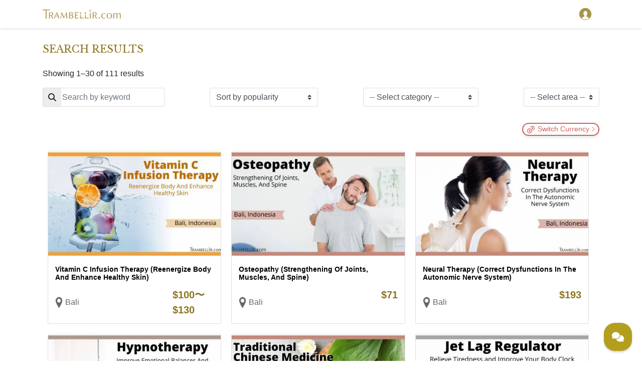

--- FILE ---
content_type: text/html; charset=UTF-8
request_url: https://trambellir.com/treatment-search/?tag=Indonesia
body_size: 108925
content:
<!DOCTYPE html>
<html lang="en" />

<head>
            <!-- Global site tag (gtag.js) - Google Analytics -->
        <script async src="https://www.googletagmanager.com/gtag/js?id=UA-124752247-1"></script>
        <script>
            window.dataLayer = window.dataLayer || [];

            function gtag() {
                dataLayer.push(arguments);
            }
            gtag('js', new Date());

            gtag('config', 'UA-124752247-1');
        </script>
        <!-- Google Tag Manager -->
        <script>
            (function(w, d, s, l, i) {
                w[l] = w[l] || [];
                w[l].push({
                    'gtm.start': new Date().getTime(),
                    event: 'gtm.js'
                });
                var f = d.getElementsByTagName(s)[0],
                    j = d.createElement(s),
                    dl = l != 'dataLayer' ? '&l=' + l : '';
                j.async = true;
                j.src =
                    'https://www.googletagmanager.com/gtm.js?id=' + i + dl;
                f.parentNode.insertBefore(j, f);
            })(window, document, 'script', 'dataLayer', 'GTM-5CVRZKTK');
        </script>
        <!-- End Google Tag Manager -->
    
    
    <title>
        Trambellir    </title>
    <meta charset="utf-8">
    <meta name="viewport" content="width=device-width, initial-scale=1">
    <meta name="description" content="Online Marketplace for wellness holidays">

    <meta property="og:locale" content="ja_JP" />
            <meta property="og:type" content="article" />
    
    <meta property="og:title" content="Trambellir">
    <meta property="og:description" content="Online Marketplace for wellness holidays" />
    <meta property="og:url" content="https://trambellir.com/treatment-search/?tag=Indonesia">
    <meta property="og:site_name" content="Trambellir" />
            <meta property="og:image" content="https://trambellir.com/img/slide1.jpg">
        <meta itemprop="image" content="https://trambellir.com/img/img/slide1.jpg">
    
    <link rel="stylesheet" href="https://getbootstrap.com/docs/4.4/dist/css/bootstrap.min.css">
    <link rel="stylesheet" href="https://cdnjs.cloudflare.com/ajax/libs/font-awesome/6.4.0/css/all.min.css">
    <script src="https://cdn.jsdelivr.net/npm/swiper@10/swiper-bundle.min.js"></script>
    <link rel="stylesheet" href="/css/style.css?date=1648042593">
    <link rel="stylesheet" href="/css/style_add.css?date=1743752520" />
    <link rel="stylesheet" href="/css/style_payment.css">
    <link rel="stylesheet" href="/css/style_single.css?date=20200430">
    <link rel="stylesheet" type="text/css" href="/slick/slick.css">
    <link rel="stylesheet" type="text/css" href="/slick/slick-theme.css">
    <link rel="stylesheet" type="text/css"
        href="/resources_2021/css/optimization.css?date=1647078426">

    <meta name="msapplication-square70x70logo" content="/site-tile-70x70.png">
    <meta name="msapplication-square150x150logo" content="/site-tile-150x150.png">
    <meta name="msapplication-wide310x150logo" content="/site-tile-310x150.png">
    <meta name="msapplication-square310x310logo" content="/site-tile-310x310.png">
    <meta name="msapplication-TileColor" content="#0078d7">
    <link rel="shortcut icon" type="image/vnd.microsoft.icon" href="/favicon2.ico">
    <link rel="icon" type="image/vnd.microsoft.icon" href="/favicon2.ico">
    <link rel="apple-touch-icon" sizes="57x57" href="/apple-touch-icon-57x57.png">
    <link rel="apple-touch-icon" sizes="60x60" href="/apple-touch-icon-60x60.png">
    <link rel="apple-touch-icon" sizes="72x72" href="/apple-touch-icon-72x72.png">
    <link rel="apple-touch-icon" sizes="76x76" href="/apple-touch-icon-76x76.png">
    <link rel="apple-touch-icon" sizes="114x114" href="/apple-touch-icon-114x114.png">
    <link rel="apple-touch-icon" sizes="120x120" href="/apple-touch-icon-120x120.png">
    <link rel="apple-touch-icon" sizes="144x144" href="/apple-touch-icon-144x144.png">
    <link rel="apple-touch-icon" sizes="152x152" href="/apple-touch-icon-152x152.png">
    <link rel="apple-touch-icon" sizes="180x180" href="/apple-touch-icon-180x180.png">
    <link rel="icon" type="image/png" sizes="36x36" href="/android-chrome-36x36.png">
    <link rel="icon" type="image/png" sizes="48x48" href="/android-chrome-48x48.png">
    <link rel="icon" type="image/png" sizes="72x72" href="/android-chrome-72x72.png">
    <link rel="icon" type="image/png" sizes="96x96" href="/android-chrome-96x96.png">
    <link rel="icon" type="image/png" sizes="128x128" href="/android-chrome-128x128.png">
    <link rel="icon" type="image/png" sizes="144x144" href="/android-chrome-144x144.png">
    <link rel="icon" type="image/png" sizes="152x152" href="/android-chrome-152x152.png">
    <link rel="icon" type="image/png" sizes="192x192" href="/android-chrome-192x192.png">
    <link rel="icon" type="image/png" sizes="256x256" href="/android-chrome-256x256.png">
    <link rel="icon" type="image/png" sizes="384x384" href="/android-chrome-384x384.png">
    <link rel="icon" type="image/png" sizes="512x512" href="/android-chrome-512x512.png">
    <link rel="icon" type="image/png" sizes="36x36" href="/icon-36x36.png">
    <link rel="icon" type="image/png" sizes="48x48" href="/icon-48x48.png">
    <link rel="icon" type="image/png" sizes="72x72" href="/icon-72x72.png">
    <link rel="icon" type="image/png" sizes="96x96" href="/icon-96x96.png">
    <link rel="icon" type="image/png" sizes="128x128" href="/icon-128x128.png">
    <link rel="icon" type="image/png" sizes="144x144" href="/icon-144x144.png">
    <link rel="icon" type="image/png" sizes="152x152" href="/icon-152x152.png">
    <link rel="icon" type="image/png" sizes="160x160" href="/icon-160x160.png">
    <link rel="icon" type="image/png" sizes="192x192" href="/icon-192x192.png">
    <link rel="icon" type="image/png" sizes="196x196" href="/icon-196x196.png">
    <link rel="icon" type="image/png" sizes="256x256" href="/icon-256x256.png">
    <link rel="icon" type="image/png" sizes="384x384" href="/icon-384x384.png">
    <link rel="icon" type="image/png" sizes="512x512" href="/icon-512x512.png">
    <link rel="icon" type="image/png" sizes="16x16" href="/icon-16x16.png">
    <link rel="icon" type="image/png" sizes="24x24" href="/icon-24x24.png">
    <link rel="icon" type="image/png" sizes="32x32" href="/icon-32x32.png">
    <link rel="manifest" href="/manifest.json">
    <style>
        @import url('https://fonts.googleapis.com/css?family=Lato:400,700,900&display=swap');
        @import url('https://fonts.googleapis.com/css?family=Libre+Baskerville:400,400i,700&display=swap');
    </style>

            <script src="https://code.jquery.com/jquery-3.4.1.min.js"
            integrity="sha256-CSXorXvZcTkaix6Yvo6HppcZGetbYMGWSFlBw8HfCJo=" crossorigin="anonymous">
        </script>
        <script src="https://getbootstrap.com/docs/4.4/dist/js/bootstrap.min.js"></script>

    
    <link rel="stylesheet" type="text/css" href="/datepicker/css/bootstrap-datepicker.min.css">
    <script type="text/javascript" src="/datepicker/js/bootstrap-datepicker.min.js"></script>
    <script type="text/javascript" src="/datepicker/locales/bootstrap-datepicker.ja.min.js"></script>

    <script
        type="text/javascript">
        window.DocsBotAI = window.DocsBotAI || {}, DocsBotAI.init = function(t) {
            return new Promise((e, n) => {
                var s = document.createElement("script");
                s.type = "text/javascript", s.async = !0, s.src = "https://widget.docsbot.ai/chat.js";
                const i = document.getElementsByTagName("script")[0];
                i.parentNode.insertBefore(s, i), s.addEventListener("load", () => {
                    window.DocsBotAI.mount({
                        id: t.id,
                        supportCallback: t.supportCallback
                    });
                    let o;
                    o = function o(t) {
                        return new Promise((e) => {
                            if (document.querySelector(t)) return e(document.querySelector(t));
                            const n = new MutationObserver((o) => {
                                if (document.querySelector(t)) return e(document.querySelector(t)), n.disconnect()
                            });
                            n.observe(document.body, {
                                childList: !0,
                                subtree: !0
                            })
                        })
                    }, o && o("#docsbotai-root").then(e).catch(n)
                }), s.addEventListener("error", (t) => {
                    n(t.message)
                })
            })
        }
    </script>
    <script type="text/javascript">
        DocsBotAI.init({
            id: "CAVYEj2CZM9O1JLmg0Fz/rAGCe7Vwf9d0Tf6Ggqsn"
        });
    </script>

    <link rel="stylesheet" crossorigin
        href="/css/resource2024.css?date=1716365828">
</head>

<body>
            <!-- Google Tag Manager (noscript) -->
        <noscript><iframe src="https://www.googletagmanager.com/ns.html?id=GTM-5CVRZKTK" height="0" width="0"
                style="display:none;visibility:hidden"></iframe></noscript>
        <!-- End Google Tag Manager (noscript) -->
    
    <header class="comp--header">
        <div class="comp--header-inner">
            <!-- CI -->
            <a class="header--logo" href="/"><img src="/img/header/t-logo.svg" class="logo-img" width="156" height="18"
                    alt="Trambellir.com" /></a>

            <div class="header--utils">
                <!-- 言語 -->
                
                <!-- ユーザ -->
                <a class="header--user" href="/mypage">
                    <!-- <img src="/img/header/bestprice.png" alt="" /> -->
                    <img src="/img/header/user.svg" width="24" height="24" alt="User profile" />
                </a>

                <!-- ハンバーガー -->
                <button class="header--nav-toggler" type="button" data-toggle="collapse" data-target="#tram-menu"
                    aria-controls="tram-menu" aria-expanded="false" aria-label="Toggle navigation">
                    <span class="nav-toggler-icon"></span>
                </button>
            </div>
        </div>

        <nav class="header--nav">
            <div class="collapse navbar-collapse" id="tram-menu">
                <ul class="header--nav-inner">
                    <li>
                        <a href="/" class="nav-item">Top</a>
                    </li>

                    <li>
                        <details class="nav-child-wrapper">
                            <summary class="nav-summary">Currency</summary>
                            <div class="nav-child">
                                <a href="/?set_currency=USD" class="nav-item">
                                    United States dollar (USD)
                                    <span class="icon"><img src="/img/header/usd.png" width="24" height="24"
                                            alt="" /></span>
                                </a>
                                <a href="/?set_currency=MYR" class="nav-item">
                                    Malaysian ringgit (MYR)
                                    <span class="icon"><img src="/img/header/myr.png" width="24" height="24"
                                            alt="" /></span>
                                </a>
                                <a href="/?set_currency=CNY" class="nav-item">
                                    Chinese yuan (CNY)
                                    <span class="icon"><img src="/img/header/cny.png" width="24" height="24"
                                            alt="" /></span>
                                </a>
                                <a href="/?set_currency=JPY" class="nav-item">
                                    Japanese yen (JPY)
                                    <span class="icon"><img src="/img/header/jpy.png" width="24" height="24"
                                            alt="" /></span>
                                </a>
                                <a href="/?set_currency=SGD" class="nav-item">
                                    Singapore dollar (SGD)
                                    <span class="icon"><img src="/img/header/sgd.png" width="24" height="24"
                                            alt="" /></span>
                                </a>
                                <a href="/?set_currency=EUR" class="nav-item">
                                    Euro (EUR)
                                    <span class="icon"><img src="/img/header/eur.png" width="24" height="24"
                                            alt="" /></span>
                                </a>
                                <a href="/?set_currency=HKD" class="nav-item">
                                    Hong Kong dollar (HKD)
                                    <span class="icon"><img src="/img/header/hkd.png" width="24" height="24"
                                            alt="" /></span>
                                </a>
                                <a href="/?set_currency=THB" class="nav-item">
                                    Thai baht (THB)
                                    <span class="icon"><img src="/img/header/thb.png" width="24" height="24"
                                            alt="" /></span>
                                </a>
                            </div>
                        </details>
                    </li>

                    <li>
                        <a href="/articles/" class="nav-item">Trambellir Articles</a>
                    </li>

                    <li>
                        <details class="nav-child-wrapper">
                            <summary class="nav-summary">Category Search</summary>
                            <div class="nav-child">
                                                                    <a class="nav-item"
                                        href="/treatment-search/?category=covid-19-pcr-test-rapid-test">Covid-19                                        (7)</a>
                                                                    <a class="nav-item"
                                        href="/treatment-search/?category=nose-and-lips">Nose & Lips                                        (103)</a>
                                                                    <a class="nav-item"
                                        href="/treatment-search/?category=eyes">Eyes                                        (149)</a>
                                                                    <a class="nav-item"
                                        href="/treatment-search/?category=face-and-face-lifting">Face & Face Lifting                                        (159)</a>
                                                                    <a class="nav-item"
                                        href="/treatment-search/?category=breast">Breast                                        (103)</a>
                                                                    <a class="nav-item"
                                        href="/treatment-search/?category=body">Body                                        (208)</a>
                                                                    <a class="nav-item"
                                        href="/treatment-search/?category=slimming">Slimming                                        (93)</a>
                                                                    <a class="nav-item"
                                        href="/treatment-search/?category=cosmetic-dermatology">Cosmetic Dermatology                                        (479)</a>
                                                                    <a class="nav-item"
                                        href="/treatment-search/?category=dentistry">Dentistry                                        (552)</a>
                                                                    <a class="nav-item"
                                        href="/treatment-search/?category=hair-and-hair-removal">Hair & Hair Removal                                        (111)</a>
                                                                    <a class="nav-item"
                                        href="/treatment-search/?category=beauty-drip-injection">Beauty Drip / Injection                                        (371)</a>
                                                                    <a class="nav-item"
                                        href="/treatment-search/?category=regenerative-medicine">Regenerative Medicine                                        (140)</a>
                                                                    <a class="nav-item"
                                        href="/treatment-search/?category=spa-and-wellness">Spa / Wellness                                        (211)</a>
                                                                    <a class="nav-item"
                                        href="/treatment-search/?category=health-check-up">Health Checkup                                        (243)</a>
                                                                    <a class="nav-item"
                                        href="/treatment-search/?category=mens-health">Men's Health                                        (50)</a>
                                                                    <a class="nav-item"
                                        href="/treatment-search/?category=womens-health">Women's Health                                        (117)</a>
                                                                    <a class="nav-item"
                                        href="/treatment-search/?category=mental-health">Mental Health                                        (15)</a>
                                                                    <a class="nav-item"
                                        href="/treatment-search/?category=online-program">Online Program                                        (0)</a>
                                                                    <a class="nav-item"
                                        href="/treatment-search/?category=cancer">Cancer                                        (27)</a>
                                                                    <a class="nav-item"
                                        href="/treatment-search/?category=products-and-devices">Products / Devices                                        (1)</a>
                                                            </div>
                        </details>
                    </li>

                    <li>
                        <details class="nav-child-wrapper">
                            <summary class="nav-summary">Area Search</summary>
                            <div class="nav-child">
                                                                                                                                                                                                                                                    <a class="nav-item"
                                            href="/treatment-search/?area=bali">Bali                                            (122)</a>
                                                                                                                                                <a class="nav-item"
                                            href="/treatment-search/?area=bangkok">Bangkok                                            (589)</a>
                                                                                                                                                <a class="nav-item"
                                            href="/treatment-search/?area=bogota">Bogota                                            (17)</a>
                                                                                                                                                <a class="nav-item"
                                            href="/treatment-search/?area=budapest">Budapest                                            (28)</a>
                                                                                                                                                <a class="nav-item"
                                            href="/treatment-search/?area=buenos-aires">Buenos Aires                                            (4)</a>
                                                                                                                                                <a class="nav-item"
                                            href="/treatment-search/?area=cebu">Cebu                                            (8)</a>
                                                                                                                                                <a class="nav-item"
                                            href="/treatment-search/?area=chiang-mai">Chiang Mai                                            (66)</a>
                                                                                                                                                                                                                                                                                        <a class="nav-item"
                                            href="/treatment-search/?area=colombo">Colombo                                            (9)</a>
                                                                                                                                                <a class="nav-item"
                                            href="/treatment-search/?area=dubai">Dubai                                            (35)</a>
                                                                                                                                                                                                                                                                                        <a class="nav-item"
                                            href="/treatment-search/?area=geneva">Geneva                                            (4)</a>
                                                                                                                                                <a class="nav-item"
                                            href="/treatment-search/?area=goyang">Goyang                                            (10)</a>
                                                                                                                                                <a class="nav-item"
                                            href="/treatment-search/?area=ho-chi-minh-city">Ho Chi Minh City                                            (7)</a>
                                                                                                                                                                                                                                                                                                                                                                                                                                <a class="nav-item"
                                            href="/treatment-search/?area=istanbul">Istanbul                                            (235)</a>
                                                                                                                                                                                                                                                                                                                                                                                                                                <a class="nav-item"
                                            href="/treatment-search/?area=kobe">Kobe                                            (5)</a>
                                                                                                                                                                                                                    <a class="nav-item"
                                            href="/treatment-search/?area=Krakow">Krakow                                            (89)</a>
                                                                                                                                                                                                                    <a class="nav-item"
                                            href="/treatment-search/?area=kyiv">Kyiv                                            (12)</a>
                                                                                                                                                                                                                    <a class="nav-item"
                                            href="/treatment-search/?area=lisbon">Lisbon                                            (6)</a>
                                                                                                                                                                                                                    <a class="nav-item"
                                            href="/treatment-search/?area=manila">Manila                                            (8)</a>
                                                                                                                                                <a class="nav-item"
                                            href="/treatment-search/?area=melbourne">Melbourne                                            (11)</a>
                                                                                                                                                <a class="nav-item"
                                            href="/treatment-search/?area=mexicali">Mexicali                                            (79)</a>
                                                                                                                                                                                                                    <a class="nav-item"
                                            href="/treatment-search/?area=nagoya">Nagoya                                            (4)</a>
                                                                                                                                                <a class="nav-item"
                                            href="/treatment-search/?area=new-york">New York                                            (8)</a>
                                                                                                                                                                                                                                                                                        <a class="nav-item"
                                            href="/treatment-search/?area=osaka">Osaka                                            (55)</a>
                                                                                                                                                                                                                    <a class="nav-item"
                                            href="/treatment-search/?area=phuket">Phuket                                            (112)</a>
                                                                                                                                                                                                                                                                                                                                                            <a class="nav-item"
                                            href="/treatment-search/?area=rome">Rome                                            (3)</a>
                                                                                                                                                                                                                                                                                        <a class="nav-item"
                                            href="/treatment-search/?area=seongnam">Seongnam                                            (6)</a>
                                                                                                                                                <a class="nav-item"
                                            href="/treatment-search/?area=seoul">Seoul                                            (507)</a>
                                                                                                                                                                                                                    <a class="nav-item"
                                            href="/treatment-search/?area=singapura">Singapore                                            (10)</a>
                                                                                                                                                                                                                                                                                                                                                            <a class="nav-item"
                                            href="/treatment-search/?area=texas">Texas                                            (4)</a>
                                                                                                                                                                                                                    <a class="nav-item"
                                            href="/treatment-search/?area=tokyo">Tokyo                                            (702)</a>
                                                                                                                                                                                                                                                                                                                                                                                                                                                                                                    <a class="nav-item"
                                            href="/treatment-search/?area=warsaw">Warsaw                                            (7)</a>
                                                                                                                                                <a class="nav-item"
                                            href="/treatment-search/?area=wroclaw">Wroclaw                                            (8)</a>
                                                                                                                                                                    </div>
                        </details>
                    </li>

                    <li>
                        <a href="/login/" class="nav-item">Login / Register</a>
                    </li>

                    <li>
                        <a href="/contact/" class="nav-item">Contact us</a>
                    </li>

                    <li>
                        <a href="/faq/" class="nav-item">FAQ</a>
                    </li>

                    <li>
                        <a href="/company/" class="nav-item">Company</a>
                    </li>

                    <li>
                        <details class="nav-child-wrapper">
                            <summary class="nav-summary">Partnership</summary>
                            <div class="nav-child">
                                <a class="nav-item" href="https://trambellir.com/articles/corporate-wellness"
                                    target="_blank">About Corporate Wellness Program</a>
                                <a class="nav-item" href="https://benefit.trambellir.com" target="_blank">Corporate
                                    Wellness Program Login</a>
                                <a class="nav-item" href="https://clinic.trambellir.com" target="_blank">Merchant
                                    Clinics/Hospitals Login</a>
                            </div>
                        </details>
                    </li>
                </ul>

                <form method="get" accept-charset="utf-8" class="header--form" role="form" action="/treatment-search/">
                    <span class="form-icon">
                        <img src="/img/header/search.svg" width="24" height="24" class="form-icon-img" alt="Search" />
                    </span>
                    <label class="sr-only" for="key">Key</label>
                    <input type="text" name="key" class="form-input" aria-label="Search" placeholder="Search"
                        id="key" />
                </form>
            </div>
        </nav>
    </header>
    <!-- [EDITED] END HEADERブロック -->

    <div class="body-margin">
        
        <script>
    $(function() {
        $("#key").autocomplete({
            source: function(request, response) {
                $.ajax({
                    url: "/tops/search",
                    dataType: "json",
                    type: "GET",
                    cache: false,
                    data: {
                        name: request.term
                    },
                    success: function(data) {
                        response(data);
                    },
                    error: function(XMLHttpRequest, textStatus, errorThrown) {
                        response(['']);
                    }
                });
            }
        });
    });
</script>


<section id="product-listings" class="post-content container">
    <div class="row">
        <div class="col-12 overflow-x-hidden">
            <h1 class="post-title">Search Results</h1>
            <p class="result-count">
                                    Showing 1–30 of 111 results
                            </p>

            
            <form method="get" accept-charset="utf-8" class="page-sort-panel justify-content-md-between" role="form" action="/treatment-search/?tag=Indonesia">            <div class="item">
                <div class="search-component">
                    <span class="fa fa-search"></span>
                    <label class="sr-only" for="key">Key</label>
                    <div class="form-group text"><input type="text" name="key" class="form-control keyword ui-autocomplete-input" aria-label="Search" placeholder="Search by keyword" autocomplete="off" id="key"/></div>                </div>
            </div>
            <div class="item">
                <div class="form-group select"><select name="sort" class="form-group-search form-control custom-select" onchange="submit(this.form)" id="sort"><option value="popularity">Sort by popularity</option><option value="price-asc">Sort by price: low to high</option><option value="price-desc">Sort by price: high to low</option></select></div>            </div>
            <div class="item">
                                                        <div class="form-group select"><select name="category" class="form-group-search form-control custom-select" onchange="submit(this.form)" id="category"><option value="">-- Select category --</option><option value="spa-and-wellness">Spa / Wellness (100)</option><option value="body">Body (3)</option><option value="cosmetic-dermatology">Cosmetic Dermatology (3)</option><option value="health-check-up">Health Checkup (2)</option><option value="mental-health">Mental Health (2)</option><option value="breast">Breast (1)</option><option value="nose-and-lips">Nose &amp; Lips (1)</option><option value="face-and-face-lifting">Face &amp; Face Lifting (1)</option><option value="beauty-drip-injection">Beauty Drip / Injection (1)</option><option value="eyes">Eyes (1)</option><option value="regenerative-medicine">Regenerative Medicine (1)</option><option value="slimming">Slimming (1)</option><option value="covid-19-pcr-test-rapid-test">Covid-19 (1)</option></select></div>                            </div>
            <div class="item">
                                                        <div class="form-group select"><select name="area" class="form-group-search form-control custom-select" onchange="submit(this.form)" id="area"><option value="">-- Select area --</option><option value="bali">Bali (111)</option></select></div>                            </div>
            </form>
            <!-- currency switch component -->
            <div class="currency-switch-section d-flex justify-content-end" data-toggle="modal" data-target="#currencySwitch">
                <div class="currency-switch-box mt-3">
                    <img class="currency-icon" src="/resources_2021/img/currency-o.png">
                    <div class="box-text">
                        <span>Switch Currency</span>
                        <img class="right-icon" src="/resources_2021/img/right.png">
                    </div>
                </div>
            </div>
            <span class="clearfix"></span>

            <div class="products">
                                    <div class="product-listings">
                        <div class="t-card">
                                                                                        
                            <a class="listings" href="/treatment/vitamin-c-infusion-therapy-bali-healing-natural-healthcare-center-bali">
                                <img src="https://image.trambellir.com/thumb3_20210621_141603_Vitamin-C-Infusion-Therapy-Bali-Healing.jpg" class='search-img'>
                                <h2>Vitamin C Infusion Therapy (Reenergize Body And Enhance Healthy Skin)</h2>
                                <div class="card-text d-flex">
                                                                        <a class="location" href="/product-search/?tag=Indonesia&area=bali">Bali</a>
                                    <div class="pricing">
                                        <span class="price">
                                                                                                                                                    <span class="symbol">$</span>100〜    <span class="symbol">$</span>130                                                                                                                                    </span>
                                    </div>
                                </div>
                            </a>
                        </div>
                    </div>
                                    <div class="product-listings">
                        <div class="t-card">
                                                                                        
                            <a class="listings" href="/treatment/osteopathy-bali-healing-natural-healthcare-center-bali">
                                <img src="https://image.trambellir.com/thumb3_20210609_114254_Osteopathy-Bali-Healing-Natural-Healthcare-Center-Bali.jpg" class='search-img'>
                                <h2>Osteopathy (Strengthening Of Joints, Muscles, And Spine)</h2>
                                <div class="card-text d-flex">
                                                                        <a class="location" href="/product-search/?tag=Indonesia&area=bali">Bali</a>
                                    <div class="pricing">
                                        <span class="price">
                                                                                                                                                    <span class="symbol">$</span>71<br>　
                                                                                                                                    </span>
                                    </div>
                                </div>
                            </a>
                        </div>
                    </div>
                                    <div class="product-listings">
                        <div class="t-card">
                                                                                        
                            <a class="listings" href="/treatment/neural-therapy-bali-healing-natural-healthcare-center-bali">
                                <img src="https://image.trambellir.com/thumb3_20210621_151304_5710-Neural-Therapy.jpg" class='search-img'>
                                <h2>Neural Therapy (Correct Dysfunctions In The Autonomic Nerve System)</h2>
                                <div class="card-text d-flex">
                                                                        <a class="location" href="/product-search/?tag=Indonesia&area=bali">Bali</a>
                                    <div class="pricing">
                                        <span class="price">
                                                                                                                                                    <span class="symbol">$</span>193<br>　
                                                                                                                                    </span>
                                    </div>
                                </div>
                            </a>
                        </div>
                    </div>
                                    <div class="product-listings">
                        <div class="t-card">
                                                                                        
                            <a class="listings" href="/treatment/hypnotherapy-bali-healing-natural-healthcare-center-bali">
                                <img src="https://image.trambellir.com/thumb3_20210621_141926_Hypnotherapy-Bali-Healing.jpg" class='search-img'>
                                <h2>Hypnotherapy (Improve Emotional Balances And Enhance Healthy State Of Mind)</h2>
                                <div class="card-text d-flex">
                                                                        <a class="location" href="/product-search/?tag=Indonesia&area=bali">Bali</a>
                                    <div class="pricing">
                                        <span class="price">
                                                                                                                                                    <span class="symbol">$</span>186<br>　
                                                                                                                                    </span>
                                    </div>
                                </div>
                            </a>
                        </div>
                    </div>
                                    <div class="product-listings">
                        <div class="t-card">
                                                                                        
                            <a class="listings" href="/treatment/traditional-chinese-medicine-bali-healing-natural-healthcare-center-bali">
                                <img src="https://image.trambellir.com/thumb3_20210621_150951_5712-Traditional-Chinese-Medicine-Bali.jpg" class='search-img'>
                                <h2>Traditional Chinese Medicine (An Alternative Consultation And Treatment Choice)</h2>
                                <div class="card-text d-flex">
                                                                        <a class="location" href="/product-search/?tag=Indonesia&area=bali">Bali</a>
                                    <div class="pricing">
                                        <span class="price">
                                                                                                                                                    <span class="symbol">$</span>42〜    <span class="symbol">$</span>213                                                                                                                                    </span>
                                    </div>
                                </div>
                            </a>
                        </div>
                    </div>
                                    <div class="product-listings">
                        <div class="t-card">
                                                                                        
                            <a class="listings" href="/treatment/jet-lag-regulator-theta-spa-by-the-sea-bali">
                                <img src="https://image.trambellir.com/thumb3_20210705_142101_jet-lag-regulator-theta-spa-by-the-sea-bali.jpg" class='search-img'>
                                <h2>Jet Lag Regulator (Relieve Tiredness and Improve Your Body Clock)</h2>
                                <div class="card-text d-flex">
                                                                        <a class="location" href="/product-search/?tag=Indonesia&area=bali">Bali</a>
                                    <div class="pricing">
                                        <span class="price">
                                                                                                                                                    <span class="symbol">$</span>52<br>　
                                                                                                                                    </span>
                                    </div>
                                </div>
                            </a>
                        </div>
                    </div>
                                    <div class="product-listings">
                        <div class="t-card">
                                                                                        
                            <a class="listings" href="/treatment/metabolic-typing-bali-healing-natural-healthcare-center-bali">
                                <img src="https://image.trambellir.com/thumb3_20210621_142002_Metabolic-Typing-Bali-Healing.jpg" class='search-img'>
                                <h2>Metabolic Typing (Know Your Nutritional Needs and Ideal Diet)</h2>
                                <div class="card-text d-flex">
                                                                        <a class="location" href="/product-search/?tag=Indonesia&area=bali">Bali</a>
                                    <div class="pricing">
                                        <span class="price">
                                                                                                                                                    <span class="symbol">$</span>200<br>　
                                                                                                                                    </span>
                                    </div>
                                </div>
                            </a>
                        </div>
                    </div>
                                    <div class="product-listings">
                        <div class="t-card">
                                                                                        
                            <a class="listings" href="/treatment/allergy-treatment-bali-healing-natural-healthcare-center-bali">
                                <img src="https://image.trambellir.com/thumb3_20210621_142046_Allergy-Treatment-Bali-Healing.jpg" class='search-img'>
                                <h2>Allergy Treatment (Alleviate Allergies with NAET Therapy)</h2>
                                <div class="card-text d-flex">
                                                                        <a class="location" href="/product-search/?tag=Indonesia&area=bali">Bali</a>
                                    <div class="pricing">
                                        <span class="price">
                                                                                                                                                    <span class="symbol">$</span>190<br>　
                                                                                                                                    </span>
                                    </div>
                                </div>
                            </a>
                        </div>
                    </div>
                                    <div class="product-listings">
                        <div class="t-card">
                                                                                        
                            <a class="listings" href="/treatment/reiki-and-thetahealing-bali-healing-natural-healthcare-center-bali">
                                <img src="https://image.trambellir.com/thumb3_20210621_142122_Reiki-Theta-Healing-Bali-Healing.jpg" class='search-img'>
                                <h2>Reiki And ThetaHealing (Energy Healing With Meditation For A Better Lifestyle)</h2>
                                <div class="card-text d-flex">
                                                                        <a class="location" href="/product-search/?tag=Indonesia&area=bali">Bali</a>
                                    <div class="pricing">
                                        <span class="price">
                                                                                                                                                    <span class="symbol">$</span>149<br>　
                                                                                                                                    </span>
                                    </div>
                                </div>
                            </a>
                        </div>
                    </div>
                                    <div class="product-listings">
                        <div class="t-card">
                                                                                        
                            <a class="listings" href="/treatment/clear-my-head-theta-spa-by-the-sea-bali">
                                <img src="https://image.trambellir.com/thumb3_20201015_115926_5498.jpg" class='search-img'>
                                <h2>Clear My Head (Relaxing Head Ritual Spa Treatment)</h2>
                                <div class="card-text d-flex">
                                                                        <a class="location" href="/product-search/?tag=Indonesia&area=bali">Bali</a>
                                    <div class="pricing">
                                        <span class="price">
                                                                                                                                                    <span class="symbol">$</span>48<br>　
                                                                                                                                    </span>
                                    </div>
                                </div>
                            </a>
                        </div>
                    </div>
                                    <div class="product-listings">
                        <div class="t-card">
                                                                                        
                            <a class="listings" href="/treatment/orchid-shirodhara-massage-bali-orchid-spa-kuta-bali">
                                <img src="https://image.trambellir.com/thumb3_20210705_151136_orchid-shirodhara-massage-bali-orchid-spa-kuta-bali.jpg" class='search-img'>
                                <h2>Orchid Shirodhara Massage (De-Stress And Cure Insomnia)</h2>
                                <div class="card-text d-flex">
                                                                        <a class="location" href="/product-search/?tag=Indonesia&area=bali">Bali</a>
                                    <div class="pricing">
                                        <span class="price">
                                                                                                                                                    <span class="symbol">$</span>65<br>　
                                                                                                                                    </span>
                                    </div>
                                </div>
                            </a>
                        </div>
                    </div>
                                    <div class="product-listings">
                        <div class="t-card">
                                                                                        
                            <a class="listings" href="/treatment/slim-and-beauty-package-frangipani-esthetics-bali">
                                <img src="https://image.trambellir.com/thumb3_20210705_151416_slim-and-beauty-package-frangipani-esthetics-bali.jpg" class='search-img'>
                                <h2>Slim and Beauty Package (Total Beauty Care for Your Makeover)</h2>
                                <div class="card-text d-flex">
                                                                        <a class="location" href="/product-search/?tag=Indonesia&area=bali">Bali</a>
                                    <div class="pricing">
                                        <span class="price">
                                                                                                                                                    <span class="symbol">$</span>89<br>　
                                                                                                                                    </span>
                                    </div>
                                </div>
                            </a>
                        </div>
                    </div>
                                    <div class="product-listings">
                        <div class="t-card">
                                                                                        
                            <a class="listings" href="/treatment/royal-thai-massage-hilton-bali-resort-mandara-spa-bali">
                                <img src="https://image.trambellir.com/thumb3_20210609_105916_Royal-Thai-Massage-Hilton-Bali-Resort-Bali.jpg" class='search-img'>
                                <h2>Royal Thai Massage (Release Tension And Increase Vitality) [Hilton Bali Resort]</h2>
                                <div class="card-text d-flex">
                                                                        <a class="location" href="/product-search/?tag=Indonesia&area=bali">Bali</a>
                                    <div class="pricing">
                                        <span class="price">
                                                                                                                                                    <span class="symbol">$</span>69<br>　
                                                                                                                                    </span>
                                    </div>
                                </div>
                            </a>
                        </div>
                    </div>
                                    <div class="product-listings">
                        <div class="t-card">
                                                                                        
                            <a class="listings" href="/treatment/harmony-mandara-spa-hilton-bali-resort-bali">
                                <img src="https://image.trambellir.com/thumb3_20260122_152030_F623-Harmony-Mandara+Spa-Hilton-Bali-Resort-Bali.jpg" class='search-img'>
                                <h2>Harmony (Rebalance Your Body And Mind)</h2>
                                <div class="card-text d-flex">
                                                                        <a class="location" href="/product-search/?tag=Indonesia&area=bali">Bali</a>
                                    <div class="pricing">
                                        <span class="price">
                                                                                                                                                    <span class="symbol">$</span>106<br>　
                                                                                                                                    </span>
                                    </div>
                                </div>
                            </a>
                        </div>
                    </div>
                                    <div class="product-listings">
                        <div class="t-card">
                                                                                        
                            <a class="listings" href="/treatment/endota-signature-package-mandara-spa-hilton-bali-resort-bali">
                                <img src="https://image.trambellir.com/thumb3_20260122_092850_P606-endota-Signature-Package-Mandara-Spa-Hilton-Bali-Resort-Bali.jpg" class='search-img'>
                                <h2>endota Signature Package (Soothe Tension And Calm The Mind)</h2>
                                <div class="card-text d-flex">
                                                                        <a class="location" href="/product-search/?tag=Indonesia&area=bali">Bali</a>
                                    <div class="pricing">
                                        <span class="price">
                                                                                                                                                    <span class="symbol">$</span>71<br>　
                                                                                                                                    </span>
                                    </div>
                                </div>
                            </a>
                        </div>
                    </div>
                                    <div class="product-listings">
                        <div class="t-card">
                                                                                        
                            <a class="listings" href="/treatment/pure-indulgence-hilton-bali-resort-mandara-spa-bali">
                                <img src="https://image.trambellir.com/thumb3_20210610_141813_Pure-Indulgence-Hilton-Bali-Resort-Bali.jpg" class='search-img'>
                                <h2>Pure Indulgence (Indulgent Spa Treatment Package) [Hilton Bali Resort]</h2>
                                <div class="card-text d-flex">
                                                                        <a class="location" href="/product-search/?tag=Indonesia&area=bali">Bali</a>
                                    <div class="pricing">
                                        <span class="price">
                                                                                                                                                    <span class="symbol">$</span>130<br>　
                                                                                                                                    </span>
                                    </div>
                                </div>
                            </a>
                        </div>
                    </div>
                                    <div class="product-listings">
                        <div class="t-card">
                                                                                        
                            <a class="listings" href="/treatment/harmony-package-hilton-bali-resort-mandara-spa-bali">
                                <img src="https://image.trambellir.com/thumb3_20210610_141844_Harmony-Package-Hilton-Bali-Resort-Bali.jpg" class='search-img'>
                                <h2>Harmony Package (Lavender Body Wash and Relaxing Treatments) [Hilton Bali Resort]</h2>
                                <div class="card-text d-flex">
                                                                        <a class="location" href="/product-search/?tag=Indonesia&area=bali">Bali</a>
                                    <div class="pricing">
                                        <span class="price">
                                                                                                                                                    <span class="symbol">$</span>101<br>　
                                                                                                                                    </span>
                                    </div>
                                </div>
                            </a>
                        </div>
                    </div>
                                    <div class="product-listings">
                        <div class="t-card">
                                                                                        
                            <a class="listings" href="/treatment/mandara-massage-hilton-bali-resort-mandara-spa-bali">
                                <img src="https://image.trambellir.com/thumb3_20210610_143321_Mandara-Massage-Hilton-Bali-Resort-Bali.jpg" class='search-img'>
                                <h2>Mandara Massage (A Unique Blend of Relaxing Massage Styles) [Hilton Bali Resort]</h2>
                                <div class="card-text d-flex">
                                                                        <a class="location" href="/product-search/?tag=Indonesia&area=bali">Bali</a>
                                    <div class="pricing">
                                        <span class="price">
                                                                                                                                                    <span class="symbol">$</span>69<br>　
                                                                                                                                    </span>
                                    </div>
                                </div>
                            </a>
                        </div>
                    </div>
                                    <div class="product-listings">
                        <div class="t-card">
                                                                                        
                            <a class="listings" href="/treatment/spa-sampler-hilton-bali-resort-mandara-spa-bali">
                                <img src="https://image.trambellir.com/thumb3_20210610_143735_Spa-Sampler-Hilton-Bali-Resort-Bali.jpg" class='search-img'>
                                <h2>Spa Sampler (Balinese Massage And Facial Treatment/Foot Massage) [Hilton Bali Resort]</h2>
                                <div class="card-text d-flex">
                                                                        <a class="location" href="/product-search/?tag=Indonesia&area=bali">Bali</a>
                                    <div class="pricing">
                                        <span class="price">
                                                                                                                                                    <span class="symbol">$</span>68<br>　
                                                                                                                                    </span>
                                    </div>
                                </div>
                            </a>
                        </div>
                    </div>
                                    <div class="product-listings">
                        <div class="t-card">
                                                                                        
                            <a class="listings" href="/treatment/warm-stone-massage-hilton-bali-resort-mandara-spa-bali">
                                <img src="https://image.trambellir.com/thumb3_20210610_143810_Warm-Stone-Massage-Hilton-Bali-Resort-Bali.jpg" class='search-img'>
                                <h2>Warm Stone Massage (Muscle Relaxation and Body Healing) [Hilton Bali Resort]</h2>
                                <div class="card-text d-flex">
                                                                        <a class="location" href="/product-search/?tag=Indonesia&area=bali">Bali</a>
                                    <div class="pricing">
                                        <span class="price">
                                                                                                                                                    <span class="symbol">$</span>53<br>　
                                                                                                                                    </span>
                                    </div>
                                </div>
                            </a>
                        </div>
                    </div>
                                    <div class="product-listings">
                        <div class="t-card">
                                                                                        
                            <a class="listings" href="/treatment/pure-nature-facial-hilton-bali-resort-mandara-spa-bali">
                                <img src="https://image.trambellir.com/thumb3_20210610_143836_Pure-Nature-Facial-Hilton-Bali-Resort-Bali.jpg" class='search-img'>
                                <h2>Pure Nature Facial (Protect and Treat Your Skin With Natural Ingredients) [Hilton Bali Resort]</h2>
                                <div class="card-text d-flex">
                                                                        <a class="location" href="/product-search/?tag=Indonesia&area=bali">Bali</a>
                                    <div class="pricing">
                                        <span class="price">
                                                                                                                                                    <span class="symbol">$</span>46<br>　
                                                                                                                                    </span>
                                    </div>
                                </div>
                            </a>
                        </div>
                    </div>
                                    <div class="product-listings">
                        <div class="t-card">
                                                                                        
                            <a class="listings" href="/treatment/fancy-foot-work-hilton-bali-resort-mandara-spa-bali">
                                <img src="https://image.trambellir.com/thumb3_20210610_143919_Fancy-Foot-Work-Hilton-Bali-Resort-Bali.jpg" class='search-img'>
                                <h2>Fancy Foot Work (Therapeutic Foot Massage) [Hilton Bali Resort]</h2>
                                <div class="card-text d-flex">
                                                                        <a class="location" href="/product-search/?tag=Indonesia&area=bali">Bali</a>
                                    <div class="pricing">
                                        <span class="price">
                                                                                                                                                    <span class="symbol">$</span>46<br>　
                                                                                                                                    </span>
                                    </div>
                                </div>
                            </a>
                        </div>
                    </div>
                                    <div class="product-listings">
                        <div class="t-card">
                                                                                        
                            <a class="listings" href="/treatment/balinese-massage-hilton-bali-resort-mandara-spa-bali">
                                <img src="https://image.trambellir.com/thumb3_20210610_143959_Balinese-Massage-Hilton-Bali-Resort-Bali.jpg" class='search-img'>
                                <h2>Balinese Massage (Therapeutic Deep Tissue Massage) [Hilton Bali Resort]</h2>
                                <div class="card-text d-flex">
                                                                        <a class="location" href="/product-search/?tag=Indonesia&area=bali">Bali</a>
                                    <div class="pricing">
                                        <span class="price">
                                                                                                                                                    <span class="symbol">$</span>46〜    <span class="symbol">$</span>58                                                                                                                                    </span>
                                    </div>
                                </div>
                            </a>
                        </div>
                    </div>
                                    <div class="product-listings">
                        <div class="t-card">
                                                                                        
                            <a class="listings" href="/treatment/pure-indulgence-club-med-bali-spa-by-mandara-spa-bali">
                                <img src="https://image.trambellir.com/thumb3_20210617_152431_Pure-Indulgence-Club-Med-Bali.jpg" class='search-img'>
                                <h2>Pure Indulgence (Indulgent Spa Treatment Package) [Club Med Bali]</h2>
                                <div class="card-text d-flex">
                                                                        <a class="location" href="/product-search/?tag=Indonesia&area=bali">Bali</a>
                                    <div class="pricing">
                                        <span class="price">
                                                                                                                                                    <span class="symbol">$</span>163<br>　
                                                                                                                                    </span>
                                    </div>
                                </div>
                            </a>
                        </div>
                    </div>
                                    <div class="product-listings">
                        <div class="t-card">
                                                                                        
                            <a class="listings" href="/treatment/harmony-package-club-med-bali-spa-by-mandara-spa-bali">
                                <img src="https://image.trambellir.com/thumb3_20210617_152525_Harmony_Package_Club_Med_Bali.jpg" class='search-img'>
                                <h2>Harmony Package (Lavender Body Wash and Relaxing Treatments) [Club Med Bali]</h2>
                                <div class="card-text d-flex">
                                                                        <a class="location" href="/product-search/?tag=Indonesia&area=bali">Bali</a>
                                    <div class="pricing">
                                        <span class="price">
                                                                                                                                                    <span class="symbol">$</span>130<br>　
                                                                                                                                    </span>
                                    </div>
                                </div>
                            </a>
                        </div>
                    </div>
                                    <div class="product-listings">
                        <div class="t-card">
                                                                                        
                            <a class="listings" href="/treatment/mandara-massage-club-med-bali-spa-by-mandara-spa-bali">
                                <img src="https://image.trambellir.com/thumb3_20210617_152626_Mandara-Massage-Club-Med-Bali.jpg" class='search-img'>
                                <h2>Mandara Massage (A Unique Blend of Relaxing Massage Styles) [Club Med Bali]</h2>
                                <div class="card-text d-flex">
                                                                        <a class="location" href="/product-search/?tag=Indonesia&area=bali">Bali</a>
                                    <div class="pricing">
                                        <span class="price">
                                                                                                                                                    <span class="symbol">$</span>86<br>　
                                                                                                                                    </span>
                                    </div>
                                </div>
                            </a>
                        </div>
                    </div>
                                    <div class="product-listings">
                        <div class="t-card">
                                                                                        
                            <a class="listings" href="/treatment/spa-sampler-club-med-bali-spa-by-mandara-spa-bali">
                                <img src="https://image.trambellir.com/thumb3_20210617_153250_Spa-Sampler-Club-Med-Bali.jpg" class='search-img'>
                                <h2>Spa Sampler (Balinese Massage And Facial Treatment/Foot Massage) [Club Med Bali]</h2>
                                <div class="card-text d-flex">
                                                                        <a class="location" href="/product-search/?tag=Indonesia&area=bali">Bali</a>
                                    <div class="pricing">
                                        <span class="price">
                                                                                                                                                    <span class="symbol">$</span>88<br>　
                                                                                                                                    </span>
                                    </div>
                                </div>
                            </a>
                        </div>
                    </div>
                                    <div class="product-listings">
                        <div class="t-card">
                                                                                        
                            <a class="listings" href="/treatment/pure-nature-facial-club-med-bali-spa-by-mandara-spa-bali">
                                <img src="https://image.trambellir.com/thumb3_20210618_170110_Pure-Nature-Facial.jpg" class='search-img'>
                                <h2>Pure Nature Facial (Protect and Treat Your Skin With Natural Ingredients) [Club Med Bali]</h2>
                                <div class="card-text d-flex">
                                                                        <a class="location" href="/product-search/?tag=Indonesia&area=bali">Bali</a>
                                    <div class="pricing">
                                        <span class="price">
                                                                                                                                                    <span class="symbol">$</span>58<br>　
                                                                                                                                    </span>
                                    </div>
                                </div>
                            </a>
                        </div>
                    </div>
                                    <div class="product-listings">
                        <div class="t-card">
                                                                                        
                            <a class="listings" href="/treatment/fancy-foot-work-club-med-bali-spa-by-mandara-spa-bali">
                                <img src="https://image.trambellir.com/thumb3_20210618_170206_Fancy-Foot-Work.jpg" class='search-img'>
                                <h2>Fancy Foot Work (Therapeutic Foot Massage) [Club Med Bali]</h2>
                                <div class="card-text d-flex">
                                                                        <a class="location" href="/product-search/?tag=Indonesia&area=bali">Bali</a>
                                    <div class="pricing">
                                        <span class="price">
                                                                                                                                                    <span class="symbol">$</span>58<br>　
                                                                                                                                    </span>
                                    </div>
                                </div>
                            </a>
                        </div>
                    </div>
                                    <div class="product-listings">
                        <div class="t-card">
                                                                                        
                            <a class="listings" href="/treatment/balinese-massage-club-med-bali-spa-by-mandara-spa-bali">
                                <img src="https://image.trambellir.com/thumb3_20210618_170248_Balinese-Massage.jpg" class='search-img'>
                                <h2>Balinese Massage (Therapeutic Deep Tissue Massage) [Club Med Bali]</h2>
                                <div class="card-text d-flex">
                                                                        <a class="location" href="/product-search/?tag=Indonesia&area=bali">Bali</a>
                                    <div class="pricing">
                                        <span class="price">
                                                                                                                                                    <span class="symbol">$</span>58〜    <span class="symbol">$</span>72                                                                                                                                    </span>
                                    </div>
                                </div>
                            </a>
                        </div>
                    </div>
                            </div>

            <div class="t-pagination">
                                    <span class="t-pagination-prev-btn t-pagination-btn-disabled">
                        <svg viewBox="0 0 32 32" xmlns="http://www.w3.org/2000/svg" aria-hidden="true" role="presentation" focusable="false" style="display: block; fill: none; height: 16px; width: 16px; stroke: currentcolor; stroke-width: 3; overflow: visible;">
                            <g fill="none">
                                <path d="m20 28-11.29289322-11.2928932c-.39052429-.3905243-.39052429-1.0236893 0-1.4142136l11.29289322-11.2928932"></path>
                            </g>
                        </svg>
                    </span>
                
                <ul>
                                                                                                                                                    <li><span class="t-pagination-item t-pagination-item-current">1</span></li>
                                                                                                                                                                                    <li><span class="t-pagination-item"><a href="/product-search/?tag=Indonesia&page=2">2</a></span></li>
                                                                                                                                                                                    <li><span class="t-pagination-item"><a href="/product-search/?tag=Indonesia&page=3">3</a></span></li>
                                                                                                                                                                                    <li><span class="t-pagination-item"><a href="/product-search/?tag=Indonesia&page=4">4</a></span></li>
                                                                                        </ul>

                                                        <span class="t-pagination-next-btn">
                        <a href="/product-search/?tag=Indonesia&page=2" aria-label="Next">
                            <svg viewBox="0 0 32 32" xmlns="http://www.w3.org/2000/svg" aria-hidden="true" role="presentation" focusable="false" style="display: block; fill: none; height: 16px; width: 16px; stroke: currentcolor; stroke-width: 3; overflow: visible;">
                                <g fill="none">
                                    <path d="m12 4 11.2928932 11.2928932c.3905243.3905243.3905243 1.0236893 0 1.4142136l-11.2928932 11.2928932"></path>
                                </g>
                            </svg>
                        </a>
                    </span>
                            </div><!-- END t-pagination -->
        </div>
    </div>

</section>
        <footer class="comp--footer">
            <div class="comp--footer-inner">
                <div class="column-left">
                    <div class="footer-logo">
                        <img src="/img/footer/t-logo-white.svg" alt="Trambellir" />
                    </div>

                    <ul class="footer-sns">
                        <li>
                            <a href="https://u.wechat.com/IN3naLcEr00Yx2fZdShFjgQ" target="_blank" class="sns-item">
                                <img src="/img/footer/sns_wechat.svg" class="sns-icon termsAgree" alt="Trambellir  WeChat" />
                                <div class="sns-popover"><img src="/img/footer/wechatqr.jpg" alt="" /></div>
                            </a>
                        </li>

                        <li>
                            <a href="http://line.me/ti/p/~trambellir" target="_blank" class="sns-item">
                                <img src="/img/footer/sns_line.svg" class="sns-icon termsAgree" alt="Trambellir LINE" />
                            </a>
                        </li>
                        <li>
                            <a href="https://www.instagram.com/trambellir/" target="_blank" class="sns-item">
                                <img src="/img/footer/sns_insta.svg" class="sns-icon termsAgree" alt="Trambellir instagram" />
                            </a>
                        </li>

                        <li>
                            <a href="https://www.facebook.com/trambellir/" target="_blank" class="sns-item">
                                <img src="/img/footer/sns_fb.svg" class="sns-icon termsAgree" alt="Trambellir Facebook" />
                            </a>
                        </li>

                        <li>
                            <a href="http://wa.me/601151303160" target="_blank" class="sns-item">
                                <img src="/img/footer/sns_whatsapp.svg" class="sns-icon termsAgree" alt="Trambellir whatsapp" />
                            </a>
                        </li>
                    </ul>
                </div>

                <div class="column-right">
                    <div class="footer-link">
                        <a href="/contact/">Contact Us</a>
                        <a href="/privacy/">Website Policy</a>
                        <a href="/regulation/">Terms Of Use</a>
                    </div>

                    <div class="footer-copyright">&copy; 2018 - 2026 TRAMBELLIR SDN BHD</div>
                </div>
            </div>
        </footer>
    </div>

    <!-- Modal for Single Product Page -->
    <div class="modal fade" id="myModal" role="dialog">
        <div class="modal-dialog">
            <div class="modal-content">
                <div class="modal-body">

                    <!-- Contact Us -->
                    <section id="contact">
                        <div class="container">
                            <h2>
                                <span>Contact Us</span>
                            </h2>

                            <form action="/action_page.php">
                                <div class="form-group">
                                    <label for="fname">Name(First)</label>
                                    <input type="text" class="form-control" id="fname" placeholder="Name(First)"
                                        name="fname" required>
                                </div>
                                <div class="form-group">
                                    <label for="lname">Name(Last)</label>
                                    <input type="text" class="form-control" id="lname" placeholder="Name(Last)"
                                        name="lname" required>
                                </div>
                                <div class="form-group">
                                    <label for="email">Email</label>
                                    <input type="email" class="form-control" id="email" placeholder="Email" name="email"
                                        required>
                                </div>
                                <div class="form-group">
                                    <label for="message">Message</label>
                                    <input type="textbox" class="form-control" id="message" placeholder="Message"
                                        name="message">
                                </div>
                                <button type="submit" class="btn btn-default">Send</button>
                            </form>
                        </div>
                    </section>
                </div>
            </div>
        </div>
    </div>
</body>

<!-- Currency Switch Modal START -->
<div class="modal fade" id="currencySwitch">
    <div class="modal-dialog modal-dialog-centered modal-xl">
        <div class="modal-content">
            <!-- Modal Header -->
            <div class="modal-header">
                <h4 class="modal-title">Choose a currency</h4>
                <button type="button" class="close" data-dismiss="modal">&times;</button>
            </div>

            <!-- Modal body -->
            <div class="modal-body">
                <div class="row mx-0">
                                            <div class="col-12 col-sm-6 col-lg-4 col-xl-3 mt-3 px-2">
                            <a id="curreny-usd" href="/treatment-search/?tag=Indonesia&set_currency=USD" class="currency-option selected">
                                <div class="d-inline-flex">
                                    <div class="mt-2">
                                        <img src="/resources_2021/img/usd.png" width="24px"
                                            height="24px">
                                    </div>
                                    <div class="ml-2">
                                        <span>
                                            United States dollar                                        </span><br>
                                        <span class="text-currency">
                                            USD                                        </span>
                                    </div>
                                </div>
                            </a>
                        </div>
                                            <div class="col-12 col-sm-6 col-lg-4 col-xl-3 mt-3 px-2">
                            <a id="curreny-usd" href="/treatment-search/?tag=Indonesia&set_currency=MYR" class="currency-option selected">
                                <div class="d-inline-flex">
                                    <div class="mt-2">
                                        <img src="/resources_2021/img/myr.png" width="24px"
                                            height="24px">
                                    </div>
                                    <div class="ml-2">
                                        <span>
                                            Malaysian ringgit                                        </span><br>
                                        <span class="text-currency">
                                            MYR                                        </span>
                                    </div>
                                </div>
                            </a>
                        </div>
                                            <div class="col-12 col-sm-6 col-lg-4 col-xl-3 mt-3 px-2">
                            <a id="curreny-usd" href="/treatment-search/?tag=Indonesia&set_currency=CNY" class="currency-option selected">
                                <div class="d-inline-flex">
                                    <div class="mt-2">
                                        <img src="/resources_2021/img/cny.png" width="24px"
                                            height="24px">
                                    </div>
                                    <div class="ml-2">
                                        <span>
                                            Chinese yuan                                        </span><br>
                                        <span class="text-currency">
                                            CNY                                        </span>
                                    </div>
                                </div>
                            </a>
                        </div>
                                            <div class="col-12 col-sm-6 col-lg-4 col-xl-3 mt-3 px-2">
                            <a id="curreny-usd" href="/treatment-search/?tag=Indonesia&set_currency=JPY" class="currency-option selected">
                                <div class="d-inline-flex">
                                    <div class="mt-2">
                                        <img src="/resources_2021/img/jpy.png" width="24px"
                                            height="24px">
                                    </div>
                                    <div class="ml-2">
                                        <span>
                                            Japanese yen                                        </span><br>
                                        <span class="text-currency">
                                            JPY                                        </span>
                                    </div>
                                </div>
                            </a>
                        </div>
                                            <div class="col-12 col-sm-6 col-lg-4 col-xl-3 mt-3 px-2">
                            <a id="curreny-usd" href="/treatment-search/?tag=Indonesia&set_currency=SGD" class="currency-option selected">
                                <div class="d-inline-flex">
                                    <div class="mt-2">
                                        <img src="/resources_2021/img/sgd.png" width="24px"
                                            height="24px">
                                    </div>
                                    <div class="ml-2">
                                        <span>
                                            Singapore dollar                                        </span><br>
                                        <span class="text-currency">
                                            SGD                                        </span>
                                    </div>
                                </div>
                            </a>
                        </div>
                                            <div class="col-12 col-sm-6 col-lg-4 col-xl-3 mt-3 px-2">
                            <a id="curreny-usd" href="/treatment-search/?tag=Indonesia&set_currency=EUR" class="currency-option selected">
                                <div class="d-inline-flex">
                                    <div class="mt-2">
                                        <img src="/resources_2021/img/eur.png" width="24px"
                                            height="24px">
                                    </div>
                                    <div class="ml-2">
                                        <span>
                                            Euro                                        </span><br>
                                        <span class="text-currency">
                                            EUR                                        </span>
                                    </div>
                                </div>
                            </a>
                        </div>
                                            <div class="col-12 col-sm-6 col-lg-4 col-xl-3 mt-3 px-2">
                            <a id="curreny-usd" href="/treatment-search/?tag=Indonesia&set_currency=HKD" class="currency-option selected">
                                <div class="d-inline-flex">
                                    <div class="mt-2">
                                        <img src="/resources_2021/img/hkd.png" width="24px"
                                            height="24px">
                                    </div>
                                    <div class="ml-2">
                                        <span>
                                            Hong Kong dollar                                        </span><br>
                                        <span class="text-currency">
                                            HKD                                        </span>
                                    </div>
                                </div>
                            </a>
                        </div>
                                            <div class="col-12 col-sm-6 col-lg-4 col-xl-3 mt-3 px-2">
                            <a id="curreny-usd" href="/treatment-search/?tag=Indonesia&set_currency=THB" class="currency-option selected">
                                <div class="d-inline-flex">
                                    <div class="mt-2">
                                        <img src="/resources_2021/img/thb.png" width="24px"
                                            height="24px">
                                    </div>
                                    <div class="ml-2">
                                        <span>
                                            Thai baht                                        </span><br>
                                        <span class="text-currency">
                                            THB                                        </span>
                                    </div>
                                </div>
                            </a>
                        </div>
                                    </div>
            </div>
        </div>
    </div>
</div>

<!-- [EDITED] BEGIN languageSwitchブロック -->
<div class="modal fade" id="languageSwitch">
    <div class="modal-dialog modal-dialog-centered modal-xl">
        <div class="modal-content">
            <!-- Modal Header -->
            <div class="modal-header">
                <h4 class="modal-title">Choose a language</h4>
                <button type="button" class="close" data-dismiss="modal">&times;</button>
            </div>

            <!-- Modal body -->
            <div class="modal-body">
                <div class="row mx-0">
                                            <div class="col-12 col-sm-6 col-lg-4 col-xl-3 mt-3 px-2">
                            <a id="curreny-usd" href="/treatment-search/?tag=Indonesia&set_language=en" class="currency-option selected">
                                <div class="d-inline-flex">
                                    <div class="ml-2">
                                        <span>English</span><br>
                                    </div>
                                </div>
                            </a>
                        </div>
                                            <div class="col-12 col-sm-6 col-lg-4 col-xl-3 mt-3 px-2">
                            <a id="curreny-usd" href="/treatment-search/?tag=Indonesia&set_language=zh" class="currency-option selected">
                                <div class="d-inline-flex">
                                    <div class="ml-2">
                                        <span>中国語</span><br>
                                    </div>
                                </div>
                            </a>
                        </div>
                                            <div class="col-12 col-sm-6 col-lg-4 col-xl-3 mt-3 px-2">
                            <a id="curreny-usd" href="/treatment-search/?tag=Indonesia&set_language=ja" class="currency-option selected">
                                <div class="d-inline-flex">
                                    <div class="ml-2">
                                        <span>日本語</span><br>
                                    </div>
                                </div>
                            </a>
                        </div>
                                            <div class="col-12 col-sm-6 col-lg-4 col-xl-3 mt-3 px-2">
                            <a id="curreny-usd" href="/treatment-search/?tag=Indonesia&set_language=ko" class="currency-option selected">
                                <div class="d-inline-flex">
                                    <div class="ml-2">
                                        <span>한국어</span><br>
                                    </div>
                                </div>
                            </a>
                        </div>
                                            <div class="col-12 col-sm-6 col-lg-4 col-xl-3 mt-3 px-2">
                            <a id="curreny-usd" href="/treatment-search/?tag=Indonesia&set_language=id" class="currency-option selected">
                                <div class="d-inline-flex">
                                    <div class="ml-2">
                                        <span>Bahasa Indonesia</span><br>
                                    </div>
                                </div>
                            </a>
                        </div>
                                            <div class="col-12 col-sm-6 col-lg-4 col-xl-3 mt-3 px-2">
                            <a id="curreny-usd" href="/treatment-search/?tag=Indonesia&set_language=fr" class="currency-option selected">
                                <div class="d-inline-flex">
                                    <div class="ml-2">
                                        <span>Français</span><br>
                                    </div>
                                </div>
                            </a>
                        </div>
                                            <div class="col-12 col-sm-6 col-lg-4 col-xl-3 mt-3 px-2">
                            <a id="curreny-usd" href="/treatment-search/?tag=Indonesia&set_language=es" class="currency-option selected">
                                <div class="d-inline-flex">
                                    <div class="ml-2">
                                        <span>Español</span><br>
                                    </div>
                                </div>
                            </a>
                        </div>
                                            <div class="col-12 col-sm-6 col-lg-4 col-xl-3 mt-3 px-2">
                            <a id="curreny-usd" href="/treatment-search/?tag=Indonesia&set_language=de" class="currency-option selected">
                                <div class="d-inline-flex">
                                    <div class="ml-2">
                                        <span>Deutsch</span><br>
                                    </div>
                                </div>
                            </a>
                        </div>
                                            <div class="col-12 col-sm-6 col-lg-4 col-xl-3 mt-3 px-2">
                            <a id="curreny-usd" href="/treatment-search/?tag=Indonesia&set_language=pt-PT" class="currency-option selected">
                                <div class="d-inline-flex">
                                    <div class="ml-2">
                                        <span>Português</span><br>
                                    </div>
                                </div>
                            </a>
                        </div>
                                            <div class="col-12 col-sm-6 col-lg-4 col-xl-3 mt-3 px-2">
                            <a id="curreny-usd" href="/treatment-search/?tag=Indonesia&set_language=ru" class="currency-option selected">
                                <div class="d-inline-flex">
                                    <div class="ml-2">
                                        <span>Русский</span><br>
                                    </div>
                                </div>
                            </a>
                        </div>
                                            <div class="col-12 col-sm-6 col-lg-4 col-xl-3 mt-3 px-2">
                            <a id="curreny-usd" href="/treatment-search/?tag=Indonesia&set_language=it" class="currency-option selected">
                                <div class="d-inline-flex">
                                    <div class="ml-2">
                                        <span>Italiano</span><br>
                                    </div>
                                </div>
                            </a>
                        </div>
                                            <div class="col-12 col-sm-6 col-lg-4 col-xl-3 mt-3 px-2">
                            <a id="curreny-usd" href="/treatment-search/?tag=Indonesia&set_language=pl" class="currency-option selected">
                                <div class="d-inline-flex">
                                    <div class="ml-2">
                                        <span>Polski</span><br>
                                    </div>
                                </div>
                            </a>
                        </div>
                                            <div class="col-12 col-sm-6 col-lg-4 col-xl-3 mt-3 px-2">
                            <a id="curreny-usd" href="/treatment-search/?tag=Indonesia&set_language=ar" class="currency-option selected">
                                <div class="d-inline-flex">
                                    <div class="ml-2">
                                        <span>العربية</span><br>
                                    </div>
                                </div>
                            </a>
                        </div>
                                            <div class="col-12 col-sm-6 col-lg-4 col-xl-3 mt-3 px-2">
                            <a id="curreny-usd" href="/treatment-search/?tag=Indonesia&set_language=sv" class="currency-option selected">
                                <div class="d-inline-flex">
                                    <div class="ml-2">
                                        <span>Svenska</span><br>
                                    </div>
                                </div>
                            </a>
                        </div>
                                            <div class="col-12 col-sm-6 col-lg-4 col-xl-3 mt-3 px-2">
                            <a id="curreny-usd" href="/treatment-search/?tag=Indonesia&set_language=da" class="currency-option selected">
                                <div class="d-inline-flex">
                                    <div class="ml-2">
                                        <span>Dansk</span><br>
                                    </div>
                                </div>
                            </a>
                        </div>
                                            <div class="col-12 col-sm-6 col-lg-4 col-xl-3 mt-3 px-2">
                            <a id="curreny-usd" href="/treatment-search/?tag=Indonesia&set_language=fi" class="currency-option selected">
                                <div class="d-inline-flex">
                                    <div class="ml-2">
                                        <span>Suomi</span><br>
                                    </div>
                                </div>
                            </a>
                        </div>
                                    </div>
            </div>
        </div>
    </div>
</div>
<!-- [EDITED] END languageSwitchブロック -->

<!-- モーダルのHTML -->
<div id="termsModal" class="modal fade" tabindex="-1" role="dialog">
    <div class="modal-dialog" role="document">
        <div class="modal-content">
            <div class="modal-header">
                <h5 class="modal-title">Acceptance of Terms of Use</h5>
                <button type="button" class="close" data-dismiss="modal" aria-label="閉じる">
                    <span aria-hidden="true">&times;</span>
                </button>
            </div>
            <div class="modal-body">
                <p>To use this service, you must agree to the <a href="/regulation" target="_blank">Terms Of Use</a></p>
            </div>
            <div class="modal-footer">
                <button type="button" class="btn btn-secondary" data-dismiss="modal">Cancel</button>
                <button type="button" class="btn btn-gold" id="agreeButton">Agree</button>
            </div>
        </div>
    </div>
</div>

<script>
    $(document).ready(function() {
        let targetLink = "";

        // 画像クリック時にモーダルを開き、親のAタグのリンクを保存
        $(".termsAgree").click(function(event) {
            event.preventDefault(); // Aタグのデフォルト動作を防ぐ
            targetLink = $(this).closest("a").attr("href"); // 親のAタグのhrefを取得
            $("#termsModal").modal("show");
        });

        // 「同意する」ボタンを押したら保存したリンクへ遷移
        $("#agreeButton").click(function() {
            if (targetLink) {
                window.open(targetLink, "_blank"); // 新しいタブで開く
            }
            $("#termsModal").modal("hide");
        });
    });
</script>

--- FILE ---
content_type: text/css
request_url: https://trambellir.com/css/style_add.css?date=1743752520
body_size: 2543
content:
table.treatment {
    background: #fff;
    margin-bottom: 1.25rem;
    width: 100%;
    border: 0px solid #ccc;
}

table.treatment tr {
    border-bottom: 1px solid #ccc;
}

table.treatment th {
    padding: 0.2rem 0.3rem !important;
    color: #8E731B;
    font-size: 1em;
}

table.treatment td {
    padding: 0.2rem 0.3rem !important;
    font-size: 90%;
}

.fade:not(.show) {
    opacity: 1;
}

.link-gold {
    color: #8E731B;
}

table.mypage {
    background: #fff;
    margin-bottom: 1.25rem;
    width: 100%;
    border: 1px solid #ccc;
}

table.mypage th {
    background-color: #EDEDED;
}

table.mypage td {
    padding: 0.2rem 0.3rem !important;
    font-size: 90%;
}

.orderby {
    width: auto;
    height: auto;
    background-color: rgb(248, 248, 248);
    border-color: rgb(166, 166, 166);
    color: -internal-light-dark-color(black, white);
    float: left;
    margin-right: 2px;
    margin-top: 0px !important;
}

.clearfix::after {
	content: "";
	display: block;
	clear: both;
}

.currencyset {
    width: auto;
    height: auto;
    background-color: rgb(248, 248, 248);
    border-color: rgb(166, 166, 166);
    color: -internal-light-dark-color(black, white);
}

.table-noborder {
    background: #fff;
    margin-bottom: 1.25rem;
    width: 100%;
    border: 0px solid #ccc;
}

.table-noborder tr {
    border: 0px solid #ccc;
}

.table-noborder td {
    border-bottom:1px solid #ccc;
    padding: 0.5rem 0.6rem;
}

.table-noborder th {
    border: 1px solid #ccc;
    padding: 0.5rem 0.6rem;
}

.payment-label {
    border-bottom: solid 1.5px #B69E4F;
    margin: 0rem 0rem 0.5rem 0rem;
}

.mypage-label {
    border-bottom: solid 2.0px #B69E4F;
    margin: 0rem 0rem 0.5rem 0rem;
}

.btn-rq {
    padding: 5px 10px;
    font-size: 12px;
    line-height: 1.5;
    border-radius: 3px;
    color: #8E731B;
    background-color: #fff;
    border-color: #8E731B;
}

.btn-rt {
    padding: 5px 10px;
    font-size: 12px;
    line-height: 1.5;
    border-radius: 3px;
    color: #fff;
    background-color: #8E731B;
    border-color: #8E731B;
}

.hidden {
    display: none !important;
}

.btn-mypage {
    background-color: #8E731B !important;
    border-radius: 0 !important;
    color: #fff !important;
    font-weight: normal !important;
}

.post-title {
    color: #8E731B !important;
    font-family: 'Libre Baskerville', serif;
    margin-top: 30px !important;
    font-size: 20px !important;
    text-transform: uppercase;
}

.btn-gold {
    color: #fff;
    background-color: #aa9346;
    border-color: #aa9346;
}


--- FILE ---
content_type: text/css
request_url: https://trambellir.com/css/style_single.css?date=20200430
body_size: 259
content:
#single-product .desc-hide {
    display:none;
}

#single-product .desc-show {
    display:block;
}
<<<<<<< HEAD
=======

.desc-detail {
    float : left;
    width : 80%;
}

.desc-picture {
    width : 20%;
}
>>>>>>> fab94f0f8c880b35671ba5156d191dfb66b84f8d


--- FILE ---
content_type: text/css
request_url: https://trambellir.com/css/resource2024.css?date=1716365828
body_size: 26506
content:
:root {
  --header-height: 56px;
}

#single-product .col-12{
        padding: 0;
    }

.body-margin {
  margin-top: 56px;
  margin-top: var(--header-height);
}

/* 詳細度を上げるため。また、わかりやすくするために@layerを使用 */

.comp--header {
  --inline-space: 24px;

  position: fixed;
  top: 0;
  left: 0;
  width: 100%;
  box-shadow: 0px 2px 5px rgba(0, 0, 0, 0.1);
  box-sizing: border-box;
  background: #fff;
  z-index: 11;
  padding-left: 24px;
  padding-left: var(--inline-space);
  padding-right: 24px;
  padding-right: var(--inline-space);
}

.comp--header .comp--header-inner {
    display: grid;
    align-items: center;
    justify-content: space-between;
    max-width: 1110px;

    margin: 0 auto;
    grid-template-areas:
      "logo utils"
      "nav nav";
    grid-template-rows: 56px auto;
    grid-template-rows: var(--header-height) auto;
  }

.comp--header img {
    width: 100%;
    height: 100%;
    -o-object-fit: contain;
       object-fit: contain;
    vertical-align: top;
  }

.comp--header .header--logo {
    grid-area: logo;
    display: block;
    height: 18px;
  }

.comp--header .header--utils {
    grid-area: utils;
    display: flex;
    height: 24px;
  }

.comp--header .header--currency-switch {
    display: block;
    height: 24px;
  }

.comp--header .header--user {
    display: block;
    height: 24px;
    margin-left: 16px;
  }

/* navが表示状態のとき、不要な要素を隠す*/

.comp--header:has(.header--nav-toggler[aria-expanded="true"]) .header--logo,
    .comp--header:has(.header--nav-toggler[aria-expanded="true"]) .header--currency-switch,
    .comp--header:has(.header--nav-toggler[aria-expanded="true"]) .header--user {
      opacity: 0;
      pointer-events: none;
    }

.comp--header .header--nav-toggler {
    display: block;
    height: 24px;
    padding: 0;
    aspect-ratio: 1;
    -webkit-appearance: none;
       -moz-appearance: none;
            appearance: none;
    border: none;
    background: #fff no-repeat center;
    margin-left: 16px;

    background-image: url("/img/header/ico-open.svg");
  }

.comp--header .header--nav-toggler[aria-expanded="true"] {
      background-image: url("/img/header/ico-close.svg");
    }

.comp--header .header--nav {
    grid-area: nav;
    text-box-trim: both;
    text-box-edge: cap;
    max-height: calc(100dvh - 56px);
    max-height: calc(100dvh - var(--header-height));
    overscroll-behavior-y: contain;
    overflow-y: auto;
    max-width: 1110px;
    margin: 0 auto;

    /* @media screen and (max-width: 767px) {
      &:has(.show) {
        height: calc(100dvh - var(--header-height));
      }
    } */
  }

.comp--header .header--nav-inner {
    display: flex;
    flex-direction: column;
    list-style: none;
    margin: 0;
    padding: 0;
    /* padding: 0 var(--inline-space); */
  }

.comp--header .header--nav-inner .nav-item,
    .comp--header .header--nav-inner .nav-summary {
      display: flex;
      place-items: center;
      gap: 12px;
      height: 48px;
      width: 100%;
      color: #aa9346 !important;
      font-family: "Libre Baskerville", serif;
      font-weight: 700;
      font-size: 16px;
    }

.comp--header .header--nav-inner .nav-item .icon, .comp--header .header--nav-inner .nav-summary .icon {
        flex-shrink: 0;
        /* margin-right: 0;
        margin-left: auto; */
        height: 16px;
      }

/* &:hover {
        color: #000 !important;
      } */

.comp--header .header--nav-inner .nav-summary:after {
        content: "";
        display: block;
        width: 8px;
        height: 6px;
        -webkit-mask: url("data:image/svg+xml,%3Csvg width='8' height='6' viewBox='0 0 8 6' fill='none' xmlns='http://www.w3.org/2000/svg'%3E%3Cpath d='M4 6L0.535899 -6.52533e-07L7.4641 -4.68497e-08L4 6Z' fill='%23AA9346'/%3E%3C/svg%3E%0A") no-repeat center;
                mask: url("data:image/svg+xml,%3Csvg width='8' height='6' viewBox='0 0 8 6' fill='none' xmlns='http://www.w3.org/2000/svg'%3E%3Cpath d='M4 6L0.535899 -6.52533e-07L7.4641 -4.68497e-08L4 6Z' fill='%23AA9346'/%3E%3C/svg%3E%0A") no-repeat center;
        background: currentColor;
      }

.comp--header .header--nav-inner summary::-webkit-details-marker {
      display: none;
    }

.comp--header .header--nav-inner .nav-child-wrapper[open] .nav-summary {
        -webkit-appearance: none;
           -moz-appearance: none;
                appearance: none;
        cursor: pointer;
      }

.comp--header .header--nav-inner .nav-child-wrapper[open] .nav-summary:after {
          transform: rotate(180deg);
        }

.comp--header .header--nav-inner .nav-child {
      display: flex;
      flex-direction: column;
    }

.comp--header .header--nav-inner .nav-child .nav-item {
        /* display: flex;
        align-items: center; */
        padding-left: 16px;
        font-size: 14px;
        height: 40px;
      }

.comp--header .header--form {
    position: relative;
    box-shadow: none !important;
    height: 48px;
    margin: 16px 0 32px;
    box-sizing: border-box;
  }

.comp--header .header--form .form-icon {
      display: grid;
      place-items: center;
      position: absolute;
      left: 0;
      top: 0;
      height: 100%;
      width: 48px;
    }

.comp--header .header--form .form-icon .form-icon-img {
        width: 24px;
      }

.comp--header .header--form .form-input {
      border: none;
      font-size: 16px;
      padding: 0 8px;
      padding-left: 48px;
      width: 100%;
      height: 100%;
      border: 1px solid #cfcfcf;
      border-radius: 8px;
      color: #aa9346;
    }

.comp--header .header--form .form-input::-moz-placeholder {
        color: #aa9346;
      }

.comp--header .header--form .form-input::placeholder {
        color: #aa9346;
      }

.comp--footer {
  padding: 40px 24px;
  background: #aa9346;
  color: #fff;
  clear: both;
}

@media (min-width: 992px) {

.comp--footer .comp--footer-inner {
      display: flex;
      justify-content: space-between;
      max-width: 1110px;
      margin: 0 auto;
      align-items: flex-end;
  }
    }

.comp--footer img {
    width: 100%;
    height: 100%;
    -o-object-fit: contain;
       object-fit: contain;
    vertical-align: top;
  }

.comp--footer .footer-logo {
    height: 24px;
    width: -moz-fit-content;
    width: fit-content;
  }

.comp--footer .footer-sns {
    display: flex;
    margin: 16px 0 0;
    padding: 0;
    gap: 16px;
    list-style: none;
  }

.comp--footer .footer-sns .sns-item {
      position: relative;
      display: block;
      width: 32px;
      aspect-ratio: 1;
    }

.comp--footer .footer-sns .sns-item:hover .sns-icon {
          opacity: 0.6;
        }

.comp--footer .footer-sns .sns-item:has(.sns-popover):hover .sns-popover {
            display: block;
          }

.comp--footer .footer-sns .sns-popover {
      display: block;
      display: none;
      position: absolute;
      top: 10px;
      left: -30px;
      width: 200px;
      aspect-ratio: 1;
      transform: translate(0, -100%);
      padding: 0 0 6px;
      background: #fff;
      border-radius: 8px;
      box-shadow: 0 0 8px rgba(0, 0, 0, 0.1);
    }

.comp--footer .footer-link {
    display: flex;
    gap: 24px;
    margin-top: 48px;
    font-size: 12px;
    leading-box-trim: both;
    text-box-edge: cap;
    line-height: 1;
  }

@media (min-width: 992px) {

.comp--footer .footer-link {
      margin-top: 0;
  }
    }

.comp--footer .footer-link a {
      color: inherit;
    }

.comp--footer .footer-link a:hover {
        text-decoration: underline !important;
      }

.comp--footer .footer-copyright {
    leading-box-trim: both;
    text-box-edge: cap;
    line-height: 1;

    font-size: 12px;
    color: inherit;
    margin-top: 24px;
  }

@media (min-width: 992px) {

.comp--footer .footer-copyright {
      text-align: right;
  }
    }

.product-image {
  max-width: none;
  width: 100vw;
  margin: 0 calc(50% - 50vw);
}

.product-image.slick-dotted.slick-slider {
    margin-bottom: 0;
  }

.product-image .slide-item {
    /* #single-productに設定されたmax-widthからpadding分引いた数値 */
    //max-width: 886px !important;
    width: auto!important;
    height: 176px;
  }

@media (min-width: 992px) {

.product-image .slide-item {
      height: 500px;
  }
    }

.product-image .slick-slide {
    padding: 0;
    opacity: 0.3;
    transition: all 0.3s ease;
  }

.product-image .image-item {
    padding: 0 4px;

  }

.product-image .slick-slide.slick-active {
    opacity: 1;
  }

.product-image .slick-slide:hover {
    margin: 0;
  }

.product-image .slick-list {
    padding: 0;
  }

.product-image .slick-dots {
    position: static;
    display: flex !important;
    margin-top: 16px;
    height: 8px;
    gap: 12px;
    overflow: hidden;
    justify-content: center;
  }

.product-image .slick-dots li {
    display: inline-grid;
    list-style: none;
    font-size: 0;
  }

.product-image .slick-dots li,
  .product-image .slick-dots li button {
    width: 8px;
    height: 8px;
    padding: 0;
    margin: 0;
  }

.product-image .slick-dots li button:before {
    position: static;
    display: block;
    width: 100%;
    height: 100%;
    border-radius: 100%;
    background: #cfcfcf;
    content: '';
    opacity: 1;
  }

.product-image .slick-dots li.slick-active button:before {
    background: #aa9346;
  }

/*
 * Single Product Page
 */

#single-product {
  padding: 0 24px;
  box-sizing: border-box;
  margin-top: 0;
}

@media (min-width: 992px) {

#single-product {
    max-width: 1158px;
}
  }

#single-product .row {
    margin-right: -24px;
    margin-left: -24px;
  }

#single-product .col-12 {
    padding: 0 24px;
  }

#single-product .product-contents {
    border: none;
    margin: 24px 0 0;
    padding: 0;
    float: none;
  }

#single-product .product-tag {
    display: flex;
  }

#single-product h1.product-title {
    font-style: normal;
    font-weight: 400;
    font-size: 20px;
    line-height: 1.3;
    margin: 6px 0 0;
    color: #aa9346;
  }

@media (min-width: 992px) {

#single-product h1.product-title {
      font-size: 28px;
  }
    }

#single-product .product-box {
    display: flex;
    gap: 24px;
    margin-top: 3px;
  }

#single-product .product-box .price {
      display: flex;
      flex-wrap: wrap;
      font-size: 32px;
      line-height: 120%;
      letter-spacing: 0.03em;
    }

#single-product .product-box .price .price-inner {
        display: flex;
        align-items: flex-end;
      }

#single-product .product-box .price .price-inner:first-child {
          margin-right: 0.25em;
        }

#single-product .product-box .price .symbol {
        font-size: 24px;
        line-height: 1.4;
      }

#single-product .product-box .currency-control {
      height: 32px;
      align-self: center;
      border: 1px solid #cfcfcf;
      border-radius: 4px;
      padding: 0 5px;
      background: #fff;
      color: #000;
    }

#single-product .product-box .price-note {
      display: block;
      width: 100%;
      font-size: 16px;
      font-weight: normal;
      line-height: 120%;
      font-weight: 300;
      margin-top: 3px;
      /* font-style: italic; */
    }

#single-product .product-from {
    display: flex;
    flex-direction: column;
    gap: 24px;
    margin-top: 21px;
  }

@media (min-width: 992px) {

#single-product .product-from {
      flex-direction: row;
      justify-content: space-between;
  }
    }

#single-product .product-option {
    display: grid;
    grid-gap: 24px;
    gap: 24px;
    margin: 0;
  }

@media (min-width: 992px) {

#single-product .product-option {
      justify-content: start;
      gap: 32px;
      grid-auto-flow: column;
  }
    }

#single-product .product-option .custom-select {
      border: 1px solid #cfcfcf;
      border-radius: 4px;
      max-width: 100%;
      width: 100%;
    }

@media (min-width: 992px) {

#single-product .product-option .custom-select {
        width: 327px;
        height: 40px;
    }
      }

#single-product .quantity {
    display: flex;
    align-items: center;
    gap: 16px;
    font-size: 16px;
  }

#single-product .quantity .quantity-box {
      display: flex;
      gap: 3px;
    }

#single-product .quantity .quantity-button {
      display: grid;
      place-items: center;
      border-radius: 4px;
      padding: 0;
      width: 32px;
      height: 32px;
      font-size: 16px;
      background: #dce2e7;
    }

#single-product .quantity .input-text {
      width: 32px;
      height: 32px;
      border: 1px solid #cfcfcf;
      border-radius: 4px;
      font-size: 12px;
      padding: 0;
    }

@media (min-width: 992px) {

#single-product .product-button {
      width: 327px;
      height: 40px;
  }
    }

#single-product .single_add_to_cart_button {
    display: grid;
    place-items: center;
    background: #aa9346;
    -webkit-appearance: none;
       -moz-appearance: none;
            appearance: none;
    border: none;
    color: #fff;
    border-radius: 4px;
    font-family: "Libre Baskerville", serif;
    font-weight: 700;
    font-size: 16px;
    letter-spacing: 0.03em;
    text-transform: uppercase;
    height: 100%;
  }

@media (min-width: 992px) {

#single-product .single_add_to_cart_button {
      padding: 0;
  }
    }

#single-product .question {
    display: flex;
    justify-content: space-between;
    border: 1px solid #cfcfcf;
    border-inline: none;
    margin: 32px 0;
    padding: 16px 0;
  }

@media screen and (min-width: 768px) {

#single-product .question {
      gap: 24px;
      justify-content: start;
  }
    }

#single-product .question .question-text {
      font-size: 16px;
      white-space: nowrap;
      color: #141414;
    }

#single-product .question .question-buttons {
      display: flex;
      gap: 12px;
      height: 40px;
    }

#single-product #accept.banners {
    display: grid;
    grid-gap: 32px;
    gap: 32px;
    margin: 0 auto;
    padding: 0 24px;
    max-width: 450px;
    box-sizing: content-box;
  }

#single-product #accept.banners img {
      width: 100%;
    }

#single-product .product-descriptions {
    position: relative;
    background: #f9f6ef;
    margin: 46px auto 0;
    padding: 48px 24px 0;
    width: 100%;
  }

#single-product .product-descriptions:before {
      content: "";
      display: block;
      position: absolute;
      top: 0;
      left: 0;
      height: 100%;
      margin: 0 calc(50% - 50vw);
      width: 100vw;
      background: #f9f6ef;
      z-index: -1;
    }

#single-product .product-descriptions:after {
      content: "";
      display: block;
      height: 1px;
      width: 100%;
      background: #cfcfcf;
      margin-top: 16px;

      /* だいぶhackyだけど。。 */
    }

:has(.treatment.hide) #single-product .product-descriptions:after {
        margin-top: 0;
      }

#single-product .product-descriptions .hide {
      display: none;
    }

#single-product .product-descriptions h2.p2 {
      position: relative;
      display: flex;
      align-items: center;
      margin: 0 !important;
      padding: 16px 24px 16px 0;
      border-top: 1px solid #cfcfcf;
      font-size: 16px;
      line-height: 130%;
      cursor: pointer;
      color: #aa9346;
    }

#single-product .product-descriptions h2.p2:hover {
        color: #000;
      }

#single-product .product-descriptions h2.p2:before {
        content: "";
        position: absolute;
        top: 50%;
        right: 0;
        width: 16px;
        height: 2px;
        transform: translateY(-50%);
        background: currentColor;
      }

#single-product .product-descriptions h2.p2:after {
        content: "";
        position: absolute;
        top: 50%;
        right: 0;
        width: 16px;
        height: 2px;
        transform: translateY(-50%) rotate(90deg);
        background: currentColor;
      }

#single-product .product-descriptions :not(.desc-close) .p2:after {
          display: none;
        }

#single-product .product-descriptions .clearfix {
      height: 24px;
    }

#single-product .product-descriptions img{
      max-width: 100%;
    }

#single-product .treatment {
    margin: 0;
  }

#single-product .sku-links {
    position: relative;
    margin: 0 0;
    padding: 32px 24px 48px;
    border: none;
    background: #f9f6ef;
    font-size: 12px;
  }

#single-product .sku-links:before {
      content: "";
      display: block;
      position: absolute;
      top: 0;
      left: 0;
      height: 100%;
      margin: 0 calc(50% - 50vw);
      width: 100vw;
      background: #f9f6ef;
      z-index: -1;
    }

#single-product .sku-links b {
      font-weight: normal;
    }

#single-product .sku-links .tagged_as {
      display: flex;
      flex-wrap: wrap;
      gap: 8px;
      margin-top: 15px;
    }

#single-product .sku-links .tagged_as a {
        display: grid;
        place-items: center;
        line-height: 0.9;
        color: #000;
        height: 20px;
        padding: 0 10px;
        background: rgba(170, 147, 70, 0.3);
        border-radius: 40px;
        font-size: 12px;
      }

#single-product .sku-links .tagged_as a:hover {
          background: #aa9346;
          color: #fff;
        }

#featured-post.featured-container {
    margin: 48px auto;
    padding: 0 24px;
    width: 100%;
    max-width: -moz-fit-content;
    max-width: fit-content;
  }

#featured-post.featured-container .featured-title {
      margin: 0 auto 24px;
      padding: 0;
      font-size: 16px;
      color: #aa9346;
    }

@media (min-width: 992px) {

#featured-post.featured-container .featured-title {
        font-size: 24px;
        max-width: 1110px;
    }
      }

#featured-post.featured-container .regular.slider {
      display: grid;
      grid-auto-flow: column;
      grid-gap: 8px;
      gap: 8px;

      /* .cardのpadding-bottomの相殺 */
      margin: 0 -24px -10px;
      overflow-x: auto;
      -webkit-overflow-scrolling: touch;
      padding-bottom: 10px;
    }

#featured-post.featured-container .regular.slider:before,
      #featured-post.featured-container .regular.slider:after {
        content: "";
        width: 16px;
        height: 10px;
      }

@media (min-width: 992px) {

#featured-post.featured-container .regular.slider:before,
      #featured-post.featured-container .regular.slider:after {
          width: calc(50vw - 563px);
      }
        }

@media (min-width: 992px) {

#featured-post.featured-container .regular.slider.draggable {
          cursor: grab;
          -ms-overflow-style: none;
          scrollbar-width: none;
      }
          #featured-post.featured-container .regular.slider.draggable:-webkit-scrollbar {
            display: none;
          }
        }

#featured-post.featured-container .regular.slider .card {
        display: grid;
        grid-template-rows: subgrid;
        grid-row: span 2;
        grid-gap: 10px;
        gap: 10px;

        border: none;

        width: 160px;
        height: 220px;
        margin: 0 4px;
        border-radius: 8px;

        overflow: hidden;
        background: #ffffff;
        box-shadow: 0px 2px 8px rgba(0, 0, 0, 0.15);
      }

@media (min-width: 992px) {

#featured-post.featured-container .regular.slider .card {
          width: 264px;
          height: 309px;
      }
        }

#featured-post.featured-container .regular.slider .card .card-body {
          display: contents;
        }

#featured-post.featured-container .regular.slider .card .card-image{
          aspect-ratio: 160 / 90;
          overflow: hidden;
        }

#featured-post.featured-container .regular.slider .card .card-image img{
            width: 100%;
            height: 100%;
            -o-object-fit: cover;
               object-fit: cover;
          }

#featured-post.featured-container .regular.slider .card .card-title {
          margin: 10px 10px 0;
          font-size: 12px;
          line-height: 120%;
          overflow: hidden;
          display: -webkit-box;
          text-overflow: ellipsis;
          -webkit-box-orient: vertical;
          -webkit-line-clamp: 3;
          max-height: 4.5em;
          -webkit-hyphens: auto;
                  hyphens: auto;
        }

@media (min-width: 992px) {

#featured-post.featured-container .regular.slider .card .card-title {
            margin: 15px 15px 0;
            width: calc(100% - 30px);
            font-size: 16px;
        }
          }

#featured-post.featured-container .regular.slider .card .card-title:before {
            display: block;
            content: "";
            margin-top: -0.25em;
          }

#featured-post.featured-container .regular.slider .card .card-text {
          display: grid;
          height: 100%;
          align-content: space-between;
          grid-gap: 30px;
          gap: 30px;
          float: none;
          padding: 0 10px 10px;
        }

@media (min-width: 992px) {

#featured-post.featured-container .regular.slider .card .card-text {
            gap: 40px;
        }
          }

#featured-post.featured-container .regular.slider .card .card-text .pricing {
            display: flex;
            flex-wrap: wrap;
            order: -1;
            font-size: 16px;
            line-height: 120%;
            letter-spacing: 0.03em;
            color: #141414;
            margin-top: -0.1em;
            margin-bottom: -0.2em;
          }

@media (min-width: 992px) {

#featured-post.featured-container .regular.slider .card .card-text .pricing {
              font-size: 24px;
          }
            }

#featured-post.featured-container .regular.slider .card .card-text .pricing .pricing-inner {
              display: flex;
              align-items: flex-end;
            }

#featured-post.featured-container .regular.slider .card .card-text .pricing .pricing-inner:first-child {
                margin-right: 0.15em;
              }

#featured-post.featured-container .regular.slider .card .card-text .pricing .symbol {
              font-size: 12px;
            }

@media (min-width: 992px) {

#featured-post.featured-container .regular.slider .card .card-text .pricing .symbol {
                font-size: 16px;
            }
              }

#featured-post.featured-container .regular.slider .card .card-text .location {
            display: flex;
            gap: 4px;
            font-size: 12px;
            line-height: 120%;
            letter-spacing: 0.03em;
            color: #737373 !important;
            padding: 0;
            background: none;
          }

@media (min-width: 992px) {

#featured-post.featured-container .regular.slider .card .card-text .location {
              font-size: 16px;
          }
            }

#featured-post.featured-container .regular.slider .card .card-text .location:before {
              display: block;
              content: "";
              width: 8.08px;
              flex-shrink: 0;
              height: 100%;
              background: url("/img/product/icon-pin.svg") no-repeat center bottom;
              background-size: auto 12px;
            }

@media (min-width: 992px) {

#featured-post.featured-container .regular.slider .card .card-text .location:before {
                width: 10.05px;
                background-size: auto 15.8px;
            }
              }

#languageSwitch {
  color: #aa9346;
}

#languageSwitch .modal-dialog {
    /* display: grid; */
    justify-content: center;
  }

#languageSwitch .modal-content {
    position: relative;
    display: grid;
    grid-gap: 24px;
    gap: 24px;
    border-radius: 8px;
    padding: 32px 16px;
    max-width: 1000px;
  }

#languageSwitch .modal-header {
    text-transform: none;
    font-size: 20px;
    padding: 0;
    border: none;
    font-family: "Libre Baskerville", serif;
  }

#languageSwitch .modal-header .modal-title {
      margin: -0.3em 0 -0.3em;
    }

#languageSwitch .modal-header .close {
      position: absolute;
      top: 0;
      right: 0;
      -webkit-mask: url("data:image/svg+xml,%3Csvg xmlns='http://www.w3.org/2000/svg' width='24' height='24' viewBox='0 0 24 24' fill='none'%3E%3Cpath fill-rule='evenodd' clip-rule='evenodd' d='M4.29289 4.2928C4.68342 3.90228 5.31658 3.90228 5.70711 4.2928L19.7071 18.2928C20.0976 18.6833 20.0976 19.3165 19.7071 19.707C19.3166 20.0975 18.6834 20.0975 18.2929 19.707L4.29289 5.70701C3.90237 5.31649 3.90237 4.68332 4.29289 4.2928Z' fill='%23AA9346'/%3E%3Cpath fill-rule='evenodd' clip-rule='evenodd' d='M19.707 4.29289C20.0975 4.68342 20.0975 5.31658 19.707 5.70711L5.70696 19.7071C5.31643 20.0976 4.68327 20.0976 4.29274 19.7071C3.90222 19.3166 3.90222 18.6834 4.29274 18.2929L18.2927 4.29289C18.6833 3.90237 19.3164 3.90237 19.707 4.29289Z' fill='%23AA9346'/%3E%3C/svg%3E") no-repeat center;
              mask: url("data:image/svg+xml,%3Csvg xmlns='http://www.w3.org/2000/svg' width='24' height='24' viewBox='0 0 24 24' fill='none'%3E%3Cpath fill-rule='evenodd' clip-rule='evenodd' d='M4.29289 4.2928C4.68342 3.90228 5.31658 3.90228 5.70711 4.2928L19.7071 18.2928C20.0976 18.6833 20.0976 19.3165 19.7071 19.707C19.3166 20.0975 18.6834 20.0975 18.2929 19.707L4.29289 5.70701C3.90237 5.31649 3.90237 4.68332 4.29289 4.2928Z' fill='%23AA9346'/%3E%3Cpath fill-rule='evenodd' clip-rule='evenodd' d='M19.707 4.29289C20.0975 4.68342 20.0975 5.31658 19.707 5.70711L5.70696 19.7071C5.31643 20.0976 4.68327 20.0976 4.29274 19.7071C3.90222 19.3166 3.90222 18.6834 4.29274 18.2929L18.2927 4.29289C18.6833 3.90237 19.3164 3.90237 19.707 4.29289Z' fill='%23AA9346'/%3E%3C/svg%3E") no-repeat center;
      background: #aa9346;
      width: 56px;
      height: 92px;
      text-indent: -9999em;
      overflow: hidden;
      margin: 0;
      padding: 0;
      opacity: 1;
    }

#languageSwitch .modal-body {
    padding: 0;
  }

#languageSwitch .modal-body .row {
      display: grid;
      grid-template-columns: repeat(2, 1fr);
      grid-gap: 16px;
      gap: 16px;
    }

@media (min-width: 992px) {

#languageSwitch .modal-body .row {
        grid-template-columns: repeat(5, 1fr);
    }
      }

@media (min-width: 1200px) {

#languageSwitch .modal-body .row {
        grid-template-columns: repeat(6, 1fr);
    }
      }

#languageSwitch .modal-body .row > div {
        max-width: none;
        margin: 0 !important;
        font-size: 14px;
        padding: 0 !important;
      }

#languageSwitch .modal-body .row > div a {
          display: flex;
          align-items: center;
          border-radius: 4px;
          padding: 12px 8px;
          height: 100%;
        }

#languageSwitch .modal-body .row > div a .ml-2 {
            margin: 0 !important;
          }

--- FILE ---
content_type: image/svg+xml
request_url: https://trambellir.com/img/footer/sns_wechat.svg
body_size: 4234
content:
<svg width="32" height="32" viewBox="0 0 32 32" fill="none" xmlns="http://www.w3.org/2000/svg" xmlns:xlink="http://www.w3.org/1999/xlink">
<rect width="32" height="32" fill="url(#pattern0_1_437)"/>
<defs>
<pattern id="pattern0_1_437" patternContentUnits="objectBoundingBox" width="1" height="1">
<use xlink:href="#image0_1_437" transform="scale(0.015625)"/>
</pattern>
<image id="image0_1_437" width="64" height="64" xlink:href="[data-uri]"/>
</defs>
</svg>


--- FILE ---
content_type: image/svg+xml
request_url: https://trambellir.com/img/header/ico-open.svg
body_size: 838
content:
<svg width="24" height="24" viewBox="0 0 24 24" fill="none" xmlns="http://www.w3.org/2000/svg">
<path fill-rule="evenodd" clip-rule="evenodd" d="M2.12793 12C2.12793 11.4477 2.57564 11 3.12793 11H21.1279C21.6802 11 22.1279 11.4477 22.1279 12C22.1279 12.5523 21.6802 13 21.1279 13H3.12793C2.57564 13 2.12793 12.5523 2.12793 12Z" fill="#AA9346"/>
<path fill-rule="evenodd" clip-rule="evenodd" d="M2.12793 6C2.12793 5.44772 2.57564 5 3.12793 5H21.1279C21.6802 5 22.1279 5.44772 22.1279 6C22.1279 6.55228 21.6802 7 21.1279 7H3.12793C2.57564 7 2.12793 6.55228 2.12793 6Z" fill="#AA9346"/>
<path fill-rule="evenodd" clip-rule="evenodd" d="M2.12793 18C2.12793 17.4477 2.57564 17 3.12793 17H21.1279C21.6802 17 22.1279 17.4477 22.1279 18C22.1279 18.5523 21.6802 19 21.1279 19H3.12793C2.57564 19 2.12793 18.5523 2.12793 18Z" fill="#AA9346"/>
</svg>


--- FILE ---
content_type: image/svg+xml
request_url: https://trambellir.com/img/footer/sns_fb.svg
body_size: 3546
content:
<svg width="32" height="32" viewBox="0 0 32 32" fill="none" xmlns="http://www.w3.org/2000/svg" xmlns:xlink="http://www.w3.org/1999/xlink">
<rect width="32" height="32" fill="url(#pattern0_1_440)"/>
<defs>
<pattern id="pattern0_1_440" patternContentUnits="objectBoundingBox" width="1" height="1">
<use xlink:href="#image0_1_440" transform="scale(0.015625)"/>
</pattern>
<image id="image0_1_440" width="64" height="64" xlink:href="[data-uri]"/>
</defs>
</svg>
